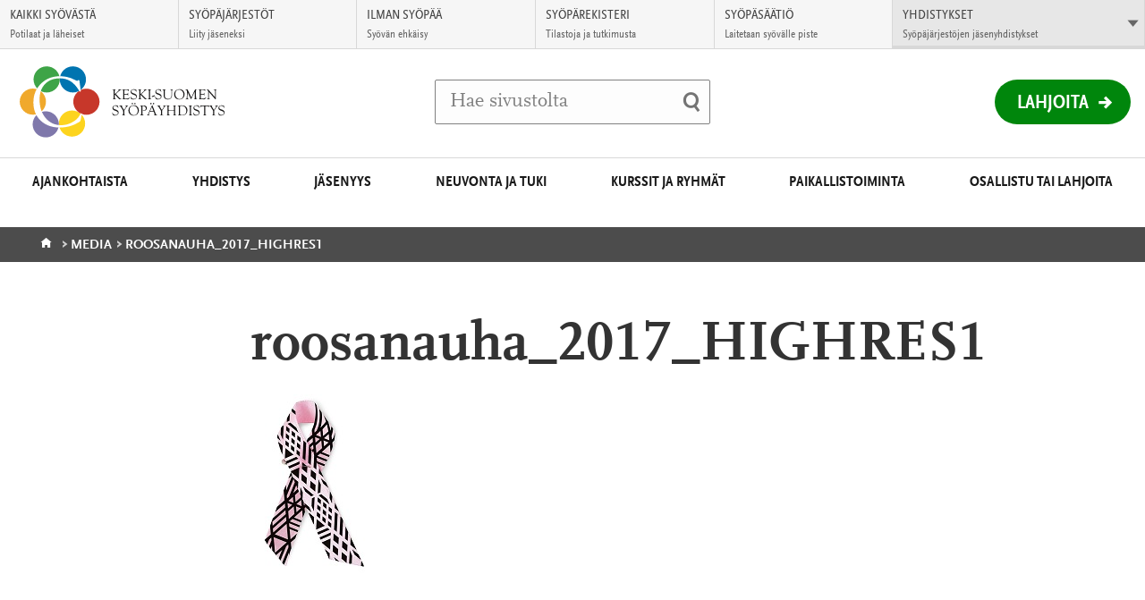

--- FILE ---
content_type: text/html; charset=UTF-8
request_url: https://www.keski-suomensyopayhdistys.fi/ajankohtaista/verkkouutiset/roosa-nauha-2017-naisille-ja-heidan-rohkeudelleen/roosanauha_2017_highres1/
body_size: 10964
content:
<!DOCTYPE html>
<html class="no-js" lang="fi">
<head>

    <!-- Google Tag Manager -->
<script>(function(w,d,s,l,i){w[l]=w[l]||[];w[l].push({'gtm.start':
new Date().getTime(),event:'gtm.js'});var f=d.getElementsByTagName(s)[0],
j=d.createElement(s),dl=l!='dataLayer'?'&l='+l:'';j.async=true;j.src=
'https://www.googletagmanager.com/gtm.js?id='+i+dl;f.parentNode.insertBefore(j,f);
})(window,document,'script','dataLayer','GTM-PX45XC');</script>
<!-- End Google Tag Manager -->

    <meta charset="UTF-8">
    <meta http-equiv="X-UA-Compatible" content="IE=edge">
    <title>roosanauha_2017_HIGHRES1 | Keski-Suomen Syöpäyhdistys</title>

    <meta name="viewport" content="width=device-width, initial-scale=1.0, minimum-scale=1.0">
    <meta property="fb:app_id" content="828864433901368" />

    <link rel="shortcut icon" href="https://www.keski-suomensyopayhdistys.fi/app/themes/alueellisetsyopayhdistykset/assets/images/favicons/favicon.ico" />
    <link rel="apple-touch-icon-precomposed" sizes="57x57" href="https://www.keski-suomensyopayhdistys.fi/app/themes/alueellisetsyopayhdistykset/assets/images/favicons/apple-touch-icon-57x57.png" />
    <link rel="apple-touch-icon-precomposed" sizes="114x114" href="https://www.keski-suomensyopayhdistys.fi/app/themes/alueellisetsyopayhdistykset/assets/images/favicons/apple-touch-icon-114x114.png" />
    <link rel="apple-touch-icon-precomposed" sizes="72x72" href="https://www.keski-suomensyopayhdistys.fi/app/themes/alueellisetsyopayhdistykset/assets/images/favicons/apple-touch-icon-72x72.png" />
    <link rel="apple-touch-icon-precomposed" sizes="144x144" href="https://www.keski-suomensyopayhdistys.fi/app/themes/alueellisetsyopayhdistykset/assets/images/favicons/apple-touch-icon-144x144.png" />
    <link rel="apple-touch-icon-precomposed" sizes="60x60" href="https://www.keski-suomensyopayhdistys.fi/app/themes/alueellisetsyopayhdistykset/assets/images/favicons/apple-touch-icon-60x60.png" />
    <link rel="apple-touch-icon-precomposed" sizes="120x120" href="https://www.keski-suomensyopayhdistys.fi/app/themes/alueellisetsyopayhdistykset/assets/images/favicons/apple-touch-icon-120x120.png" />
    <link rel="apple-touch-icon-precomposed" sizes="76x76" href="https://www.keski-suomensyopayhdistys.fi/app/themes/alueellisetsyopayhdistykset/assets/images/favicons/apple-touch-icon-76x76.png" />
    <link rel="apple-touch-icon-precomposed" sizes="152x152" href="https://www.keski-suomensyopayhdistys.fi/app/themes/alueellisetsyopayhdistykset/assets/images/favicons/apple-touch-icon-152x152.png" />
    <link rel="icon" type="image/png" href="https://www.keski-suomensyopayhdistys.fi/app/themes/alueellisetsyopayhdistykset/assets/images/favicons/favicon-196x196.png" sizes="196x196" />
    <link rel="icon" type="image/png" href="https://www.keski-suomensyopayhdistys.fi/app/themes/alueellisetsyopayhdistykset/assets/images/favicons/favicon-96x96.png" sizes="96x96" />
    <link rel="icon" type="image/png" href="https://www.keski-suomensyopayhdistys.fi/app/themes/alueellisetsyopayhdistykset/assets/images/favicons/favicon-64x64.png" sizes="64x64" />
    <link rel="icon" type="image/png" href="https://www.keski-suomensyopayhdistys.fi/app/themes/alueellisetsyopayhdistykset/assets/images/favicons/favicon-48x48.png" sizes="48x48" />
    <link rel="icon" type="image/png" href="https://www.keski-suomensyopayhdistys.fi/app/themes/alueellisetsyopayhdistykset/assets/images/favicons/favicon-32x32.png" sizes="32x32" />
    <link rel="icon" type="image/png" href="https://www.keski-suomensyopayhdistys.fi/app/themes/alueellisetsyopayhdistykset/assets/images/favicons/favicon-24x24.png" sizes="24x24" />
    <link rel="icon" type="image/png" href="https://www.keski-suomensyopayhdistys.fi/app/themes/alueellisetsyopayhdistykset/assets/images/favicons/favicon-16x16.png" sizes="16x16" />
    <link rel="icon" type="image/png" href="https://www.keski-suomensyopayhdistys.fi/app/themes/alueellisetsyopayhdistykset/assets/images/favicons/favicon-128x128.png" sizes="128x128" />
    <meta name="msapplication-square70x70logo" content="https://www.keski-suomensyopayhdistys.fi/app/themes/alueellisetsyopayhdistykset/assets/images/favicons/mstile-70x70.png" />
    <meta name="msapplication-square150x150logo" content="https://www.keski-suomensyopayhdistys.fi/app/themes/alueellisetsyopayhdistykset/assets/images/favicons/mstile-150x150.png" />
    <meta name="msapplication-wide310x150logo" content="https://www.keski-suomensyopayhdistys.fi/app/themes/alueellisetsyopayhdistykset/assets/images/favicons/mstile-310x150.png" />
    <meta name="msapplication-square310x310logo" content="https://www.keski-suomensyopayhdistys.fi/app/themes/alueellisetsyopayhdistykset/assets/images/favicons/mstile-310x310.png" />
    <meta name="msapplication-TileColor" content="#ffffff"/>

    <!--[if gt IE 8]><!-->
        <link rel="stylesheet" href="https://www.keski-suomensyopayhdistys.fi/app/themes/alueellisetsyopayhdistykset/assets/css/main.min.css?ver=1766131396">
    <!--<![endif]-->    <script id="CookieConsent" src="https://policy.app.cookieinformation.com/uc.js" data-culture="FI" type="text/javascript"></script>
    <meta name='robots' content='index, follow, max-image-preview:large, max-snippet:-1, max-video-preview:-1' />

	<!-- This site is optimized with the Yoast SEO plugin v26.6 - https://yoast.com/wordpress/plugins/seo/ -->
	<link rel="canonical" href="https://syopa-alueelliset.s3.eu-west-1.amazonaws.com/sites/181/2017/09/28080007/roosanauha_2017_HIGHRES1.jpg" />
	<meta property="og:locale" content="fi_FI" />
	<meta property="og:type" content="article" />
	<meta property="og:title" content="roosanauha_2017_HIGHRES1 - Keski-Suomen Syöpäyhdistys" />
	<meta property="og:url" content="https://syopa-alueelliset.s3.eu-west-1.amazonaws.com/sites/181/2017/09/28080007/roosanauha_2017_HIGHRES1.jpg" />
	<meta property="og:site_name" content="Keski-Suomen Syöpäyhdistys" />
	<meta property="article:modified_time" content="2017-09-28T08:11:12+00:00" />
	<meta property="og:image" content="https://www.keski-suomensyopayhdistys.fi/ajankohtaista/verkkouutiset/roosa-nauha-2017-naisille-ja-heidan-rohkeudelleen/roosanauha_2017_highres1" />
	<meta property="og:image:width" content="133" />
	<meta property="og:image:height" content="200" />
	<meta property="og:image:type" content="image/jpeg" />
	<meta name="twitter:card" content="summary_large_image" />
	<script type="application/ld+json" class="yoast-schema-graph">{"@context":"https://schema.org","@graph":[{"@type":"WebPage","@id":"https://syopa-alueelliset.s3.eu-west-1.amazonaws.com/sites/181/2017/09/28080007/roosanauha_2017_HIGHRES1.jpg","url":"https://syopa-alueelliset.s3.eu-west-1.amazonaws.com/sites/181/2017/09/28080007/roosanauha_2017_HIGHRES1.jpg","name":"roosanauha_2017_HIGHRES1 - Keski-Suomen Syöpäyhdistys","isPartOf":{"@id":"https://www.keski-suomensyopayhdistys.fi/#website"},"primaryImageOfPage":{"@id":"https://syopa-alueelliset.s3.eu-west-1.amazonaws.com/sites/181/2017/09/28080007/roosanauha_2017_HIGHRES1.jpg#primaryimage"},"image":{"@id":"https://syopa-alueelliset.s3.eu-west-1.amazonaws.com/sites/181/2017/09/28080007/roosanauha_2017_HIGHRES1.jpg#primaryimage"},"thumbnailUrl":"https://syopa-alueelliset.s3.eu-west-1.amazonaws.com/sites/181/2017/09/28080007/roosanauha_2017_HIGHRES1.jpg","datePublished":"2017-09-28T08:11:03+00:00","dateModified":"2017-09-28T08:11:12+00:00","breadcrumb":{"@id":"https://syopa-alueelliset.s3.eu-west-1.amazonaws.com/sites/181/2017/09/28080007/roosanauha_2017_HIGHRES1.jpg#breadcrumb"},"inLanguage":"fi","potentialAction":[{"@type":"ReadAction","target":["https://syopa-alueelliset.s3.eu-west-1.amazonaws.com/sites/181/2017/09/28080007/roosanauha_2017_HIGHRES1.jpg"]}]},{"@type":"ImageObject","inLanguage":"fi","@id":"https://syopa-alueelliset.s3.eu-west-1.amazonaws.com/sites/181/2017/09/28080007/roosanauha_2017_HIGHRES1.jpg#primaryimage","url":"https://syopa-alueelliset.s3.eu-west-1.amazonaws.com/sites/181/2017/09/28080007/roosanauha_2017_HIGHRES1.jpg","contentUrl":"https://syopa-alueelliset.s3.eu-west-1.amazonaws.com/sites/181/2017/09/28080007/roosanauha_2017_HIGHRES1.jpg"},{"@type":"BreadcrumbList","@id":"https://syopa-alueelliset.s3.eu-west-1.amazonaws.com/sites/181/2017/09/28080007/roosanauha_2017_HIGHRES1.jpg#breadcrumb","itemListElement":[{"@type":"ListItem","position":1,"name":"Home","item":"https://www.keski-suomensyopayhdistys.fi/"},{"@type":"ListItem","position":2,"name":"Roosa nauha 2017 &#8211; Naisille ja heidän rohkeudelleen","item":"https://www.keski-suomensyopayhdistys.fi/ajankohtaista/verkkouutiset/roosa-nauha-2017-naisille-ja-heidan-rohkeudelleen/"},{"@type":"ListItem","position":3,"name":"roosanauha_2017_HIGHRES1"}]},{"@type":"WebSite","@id":"https://www.keski-suomensyopayhdistys.fi/#website","url":"https://www.keski-suomensyopayhdistys.fi/","name":"Keski-Suomen Syöpäyhdistys","description":"","potentialAction":[{"@type":"SearchAction","target":{"@type":"EntryPoint","urlTemplate":"https://www.keski-suomensyopayhdistys.fi/?s={search_term_string}"},"query-input":{"@type":"PropertyValueSpecification","valueRequired":true,"valueName":"search_term_string"}}],"inLanguage":"fi"}]}</script>
	<!-- / Yoast SEO plugin. -->


<link rel="alternate" title="oEmbed (JSON)" type="application/json+oembed" href="https://www.keski-suomensyopayhdistys.fi/wp-json/oembed/1.0/embed?url=https%3A%2F%2Fwww.keski-suomensyopayhdistys.fi%2Fajankohtaista%2Fverkkouutiset%2Froosa-nauha-2017-naisille-ja-heidan-rohkeudelleen%2Froosanauha_2017_highres1%2F&#038;lang=fi" />
<link rel="alternate" title="oEmbed (XML)" type="text/xml+oembed" href="https://www.keski-suomensyopayhdistys.fi/wp-json/oembed/1.0/embed?url=https%3A%2F%2Fwww.keski-suomensyopayhdistys.fi%2Fajankohtaista%2Fverkkouutiset%2Froosa-nauha-2017-naisille-ja-heidan-rohkeudelleen%2Froosanauha_2017_highres1%2F&#038;format=xml&#038;lang=fi" />
<style id='wp-img-auto-sizes-contain-inline-css' type='text/css'>
img:is([sizes=auto i],[sizes^="auto," i]){contain-intrinsic-size:3000px 1500px}
/*# sourceURL=wp-img-auto-sizes-contain-inline-css */
</style>
<style id='wp-block-library-inline-css' type='text/css'>
:root{--wp-block-synced-color:#7a00df;--wp-block-synced-color--rgb:122,0,223;--wp-bound-block-color:var(--wp-block-synced-color);--wp-editor-canvas-background:#ddd;--wp-admin-theme-color:#007cba;--wp-admin-theme-color--rgb:0,124,186;--wp-admin-theme-color-darker-10:#006ba1;--wp-admin-theme-color-darker-10--rgb:0,107,160.5;--wp-admin-theme-color-darker-20:#005a87;--wp-admin-theme-color-darker-20--rgb:0,90,135;--wp-admin-border-width-focus:2px}@media (min-resolution:192dpi){:root{--wp-admin-border-width-focus:1.5px}}.wp-element-button{cursor:pointer}:root .has-very-light-gray-background-color{background-color:#eee}:root .has-very-dark-gray-background-color{background-color:#313131}:root .has-very-light-gray-color{color:#eee}:root .has-very-dark-gray-color{color:#313131}:root .has-vivid-green-cyan-to-vivid-cyan-blue-gradient-background{background:linear-gradient(135deg,#00d084,#0693e3)}:root .has-purple-crush-gradient-background{background:linear-gradient(135deg,#34e2e4,#4721fb 50%,#ab1dfe)}:root .has-hazy-dawn-gradient-background{background:linear-gradient(135deg,#faaca8,#dad0ec)}:root .has-subdued-olive-gradient-background{background:linear-gradient(135deg,#fafae1,#67a671)}:root .has-atomic-cream-gradient-background{background:linear-gradient(135deg,#fdd79a,#004a59)}:root .has-nightshade-gradient-background{background:linear-gradient(135deg,#330968,#31cdcf)}:root .has-midnight-gradient-background{background:linear-gradient(135deg,#020381,#2874fc)}:root{--wp--preset--font-size--normal:16px;--wp--preset--font-size--huge:42px}.has-regular-font-size{font-size:1em}.has-larger-font-size{font-size:2.625em}.has-normal-font-size{font-size:var(--wp--preset--font-size--normal)}.has-huge-font-size{font-size:var(--wp--preset--font-size--huge)}.has-text-align-center{text-align:center}.has-text-align-left{text-align:left}.has-text-align-right{text-align:right}.has-fit-text{white-space:nowrap!important}#end-resizable-editor-section{display:none}.aligncenter{clear:both}.items-justified-left{justify-content:flex-start}.items-justified-center{justify-content:center}.items-justified-right{justify-content:flex-end}.items-justified-space-between{justify-content:space-between}.screen-reader-text{border:0;clip-path:inset(50%);height:1px;margin:-1px;overflow:hidden;padding:0;position:absolute;width:1px;word-wrap:normal!important}.screen-reader-text:focus{background-color:#ddd;clip-path:none;color:#444;display:block;font-size:1em;height:auto;left:5px;line-height:normal;padding:15px 23px 14px;text-decoration:none;top:5px;width:auto;z-index:100000}html :where(.has-border-color){border-style:solid}html :where([style*=border-top-color]){border-top-style:solid}html :where([style*=border-right-color]){border-right-style:solid}html :where([style*=border-bottom-color]){border-bottom-style:solid}html :where([style*=border-left-color]){border-left-style:solid}html :where([style*=border-width]){border-style:solid}html :where([style*=border-top-width]){border-top-style:solid}html :where([style*=border-right-width]){border-right-style:solid}html :where([style*=border-bottom-width]){border-bottom-style:solid}html :where([style*=border-left-width]){border-left-style:solid}html :where(img[class*=wp-image-]){height:auto;max-width:100%}:where(figure){margin:0 0 1em}html :where(.is-position-sticky){--wp-admin--admin-bar--position-offset:var(--wp-admin--admin-bar--height,0px)}@media screen and (max-width:600px){html :where(.is-position-sticky){--wp-admin--admin-bar--position-offset:0px}}

/*# sourceURL=wp-block-library-inline-css */
</style><style id='global-styles-inline-css' type='text/css'>
:root{--wp--preset--aspect-ratio--square: 1;--wp--preset--aspect-ratio--4-3: 4/3;--wp--preset--aspect-ratio--3-4: 3/4;--wp--preset--aspect-ratio--3-2: 3/2;--wp--preset--aspect-ratio--2-3: 2/3;--wp--preset--aspect-ratio--16-9: 16/9;--wp--preset--aspect-ratio--9-16: 9/16;--wp--preset--color--black: #000000;--wp--preset--color--cyan-bluish-gray: #abb8c3;--wp--preset--color--white: #ffffff;--wp--preset--color--pale-pink: #f78da7;--wp--preset--color--vivid-red: #cf2e2e;--wp--preset--color--luminous-vivid-orange: #ff6900;--wp--preset--color--luminous-vivid-amber: #fcb900;--wp--preset--color--light-green-cyan: #7bdcb5;--wp--preset--color--vivid-green-cyan: #00d084;--wp--preset--color--pale-cyan-blue: #8ed1fc;--wp--preset--color--vivid-cyan-blue: #0693e3;--wp--preset--color--vivid-purple: #9b51e0;--wp--preset--gradient--vivid-cyan-blue-to-vivid-purple: linear-gradient(135deg,rgb(6,147,227) 0%,rgb(155,81,224) 100%);--wp--preset--gradient--light-green-cyan-to-vivid-green-cyan: linear-gradient(135deg,rgb(122,220,180) 0%,rgb(0,208,130) 100%);--wp--preset--gradient--luminous-vivid-amber-to-luminous-vivid-orange: linear-gradient(135deg,rgb(252,185,0) 0%,rgb(255,105,0) 100%);--wp--preset--gradient--luminous-vivid-orange-to-vivid-red: linear-gradient(135deg,rgb(255,105,0) 0%,rgb(207,46,46) 100%);--wp--preset--gradient--very-light-gray-to-cyan-bluish-gray: linear-gradient(135deg,rgb(238,238,238) 0%,rgb(169,184,195) 100%);--wp--preset--gradient--cool-to-warm-spectrum: linear-gradient(135deg,rgb(74,234,220) 0%,rgb(151,120,209) 20%,rgb(207,42,186) 40%,rgb(238,44,130) 60%,rgb(251,105,98) 80%,rgb(254,248,76) 100%);--wp--preset--gradient--blush-light-purple: linear-gradient(135deg,rgb(255,206,236) 0%,rgb(152,150,240) 100%);--wp--preset--gradient--blush-bordeaux: linear-gradient(135deg,rgb(254,205,165) 0%,rgb(254,45,45) 50%,rgb(107,0,62) 100%);--wp--preset--gradient--luminous-dusk: linear-gradient(135deg,rgb(255,203,112) 0%,rgb(199,81,192) 50%,rgb(65,88,208) 100%);--wp--preset--gradient--pale-ocean: linear-gradient(135deg,rgb(255,245,203) 0%,rgb(182,227,212) 50%,rgb(51,167,181) 100%);--wp--preset--gradient--electric-grass: linear-gradient(135deg,rgb(202,248,128) 0%,rgb(113,206,126) 100%);--wp--preset--gradient--midnight: linear-gradient(135deg,rgb(2,3,129) 0%,rgb(40,116,252) 100%);--wp--preset--font-size--small: 13px;--wp--preset--font-size--medium: 20px;--wp--preset--font-size--large: 36px;--wp--preset--font-size--x-large: 42px;--wp--preset--spacing--20: 0.44rem;--wp--preset--spacing--30: 0.67rem;--wp--preset--spacing--40: 1rem;--wp--preset--spacing--50: 1.5rem;--wp--preset--spacing--60: 2.25rem;--wp--preset--spacing--70: 3.38rem;--wp--preset--spacing--80: 5.06rem;--wp--preset--shadow--natural: 6px 6px 9px rgba(0, 0, 0, 0.2);--wp--preset--shadow--deep: 12px 12px 50px rgba(0, 0, 0, 0.4);--wp--preset--shadow--sharp: 6px 6px 0px rgba(0, 0, 0, 0.2);--wp--preset--shadow--outlined: 6px 6px 0px -3px rgb(255, 255, 255), 6px 6px rgb(0, 0, 0);--wp--preset--shadow--crisp: 6px 6px 0px rgb(0, 0, 0);}:where(.is-layout-flex){gap: 0.5em;}:where(.is-layout-grid){gap: 0.5em;}body .is-layout-flex{display: flex;}.is-layout-flex{flex-wrap: wrap;align-items: center;}.is-layout-flex > :is(*, div){margin: 0;}body .is-layout-grid{display: grid;}.is-layout-grid > :is(*, div){margin: 0;}:where(.wp-block-columns.is-layout-flex){gap: 2em;}:where(.wp-block-columns.is-layout-grid){gap: 2em;}:where(.wp-block-post-template.is-layout-flex){gap: 1.25em;}:where(.wp-block-post-template.is-layout-grid){gap: 1.25em;}.has-black-color{color: var(--wp--preset--color--black) !important;}.has-cyan-bluish-gray-color{color: var(--wp--preset--color--cyan-bluish-gray) !important;}.has-white-color{color: var(--wp--preset--color--white) !important;}.has-pale-pink-color{color: var(--wp--preset--color--pale-pink) !important;}.has-vivid-red-color{color: var(--wp--preset--color--vivid-red) !important;}.has-luminous-vivid-orange-color{color: var(--wp--preset--color--luminous-vivid-orange) !important;}.has-luminous-vivid-amber-color{color: var(--wp--preset--color--luminous-vivid-amber) !important;}.has-light-green-cyan-color{color: var(--wp--preset--color--light-green-cyan) !important;}.has-vivid-green-cyan-color{color: var(--wp--preset--color--vivid-green-cyan) !important;}.has-pale-cyan-blue-color{color: var(--wp--preset--color--pale-cyan-blue) !important;}.has-vivid-cyan-blue-color{color: var(--wp--preset--color--vivid-cyan-blue) !important;}.has-vivid-purple-color{color: var(--wp--preset--color--vivid-purple) !important;}.has-black-background-color{background-color: var(--wp--preset--color--black) !important;}.has-cyan-bluish-gray-background-color{background-color: var(--wp--preset--color--cyan-bluish-gray) !important;}.has-white-background-color{background-color: var(--wp--preset--color--white) !important;}.has-pale-pink-background-color{background-color: var(--wp--preset--color--pale-pink) !important;}.has-vivid-red-background-color{background-color: var(--wp--preset--color--vivid-red) !important;}.has-luminous-vivid-orange-background-color{background-color: var(--wp--preset--color--luminous-vivid-orange) !important;}.has-luminous-vivid-amber-background-color{background-color: var(--wp--preset--color--luminous-vivid-amber) !important;}.has-light-green-cyan-background-color{background-color: var(--wp--preset--color--light-green-cyan) !important;}.has-vivid-green-cyan-background-color{background-color: var(--wp--preset--color--vivid-green-cyan) !important;}.has-pale-cyan-blue-background-color{background-color: var(--wp--preset--color--pale-cyan-blue) !important;}.has-vivid-cyan-blue-background-color{background-color: var(--wp--preset--color--vivid-cyan-blue) !important;}.has-vivid-purple-background-color{background-color: var(--wp--preset--color--vivid-purple) !important;}.has-black-border-color{border-color: var(--wp--preset--color--black) !important;}.has-cyan-bluish-gray-border-color{border-color: var(--wp--preset--color--cyan-bluish-gray) !important;}.has-white-border-color{border-color: var(--wp--preset--color--white) !important;}.has-pale-pink-border-color{border-color: var(--wp--preset--color--pale-pink) !important;}.has-vivid-red-border-color{border-color: var(--wp--preset--color--vivid-red) !important;}.has-luminous-vivid-orange-border-color{border-color: var(--wp--preset--color--luminous-vivid-orange) !important;}.has-luminous-vivid-amber-border-color{border-color: var(--wp--preset--color--luminous-vivid-amber) !important;}.has-light-green-cyan-border-color{border-color: var(--wp--preset--color--light-green-cyan) !important;}.has-vivid-green-cyan-border-color{border-color: var(--wp--preset--color--vivid-green-cyan) !important;}.has-pale-cyan-blue-border-color{border-color: var(--wp--preset--color--pale-cyan-blue) !important;}.has-vivid-cyan-blue-border-color{border-color: var(--wp--preset--color--vivid-cyan-blue) !important;}.has-vivid-purple-border-color{border-color: var(--wp--preset--color--vivid-purple) !important;}.has-vivid-cyan-blue-to-vivid-purple-gradient-background{background: var(--wp--preset--gradient--vivid-cyan-blue-to-vivid-purple) !important;}.has-light-green-cyan-to-vivid-green-cyan-gradient-background{background: var(--wp--preset--gradient--light-green-cyan-to-vivid-green-cyan) !important;}.has-luminous-vivid-amber-to-luminous-vivid-orange-gradient-background{background: var(--wp--preset--gradient--luminous-vivid-amber-to-luminous-vivid-orange) !important;}.has-luminous-vivid-orange-to-vivid-red-gradient-background{background: var(--wp--preset--gradient--luminous-vivid-orange-to-vivid-red) !important;}.has-very-light-gray-to-cyan-bluish-gray-gradient-background{background: var(--wp--preset--gradient--very-light-gray-to-cyan-bluish-gray) !important;}.has-cool-to-warm-spectrum-gradient-background{background: var(--wp--preset--gradient--cool-to-warm-spectrum) !important;}.has-blush-light-purple-gradient-background{background: var(--wp--preset--gradient--blush-light-purple) !important;}.has-blush-bordeaux-gradient-background{background: var(--wp--preset--gradient--blush-bordeaux) !important;}.has-luminous-dusk-gradient-background{background: var(--wp--preset--gradient--luminous-dusk) !important;}.has-pale-ocean-gradient-background{background: var(--wp--preset--gradient--pale-ocean) !important;}.has-electric-grass-gradient-background{background: var(--wp--preset--gradient--electric-grass) !important;}.has-midnight-gradient-background{background: var(--wp--preset--gradient--midnight) !important;}.has-small-font-size{font-size: var(--wp--preset--font-size--small) !important;}.has-medium-font-size{font-size: var(--wp--preset--font-size--medium) !important;}.has-large-font-size{font-size: var(--wp--preset--font-size--large) !important;}.has-x-large-font-size{font-size: var(--wp--preset--font-size--x-large) !important;}
/*# sourceURL=global-styles-inline-css */
</style>

<style id='classic-theme-styles-inline-css' type='text/css'>
/*! This file is auto-generated */
.wp-block-button__link{color:#fff;background-color:#32373c;border-radius:9999px;box-shadow:none;text-decoration:none;padding:calc(.667em + 2px) calc(1.333em + 2px);font-size:1.125em}.wp-block-file__button{background:#32373c;color:#fff;text-decoration:none}
/*# sourceURL=/wp-includes/css/classic-themes.min.css */
</style>
<script type="text/javascript" src="https://www.keski-suomensyopayhdistys.fi/app/themes/alueellisetsyopayhdistykset/assets/js/vendor/modernizr-2.7.1.min.js?ver=2.7.1" id="modernizr-js-js"></script>
<script type="text/javascript" src="https://www.keski-suomensyopayhdistys.fi/app/themes/alueellisetsyopayhdistykset/assets/js/vendor/jquery-2.1.1.min.js?ver=2.1.1" id="jquery-js"></script>
<link rel="https://api.w.org/" href="https://www.keski-suomensyopayhdistys.fi/wp-json/" /><link rel="alternate" title="JSON" type="application/json" href="https://www.keski-suomensyopayhdistys.fi/wp-json/wp/v2/media/7127" />
<link rel='shortlink' href='https://www.keski-suomensyopayhdistys.fi/?p=7127' />
    <script type="text/javascript">
        var ajaxurl = "https://www.keski-suomensyopayhdistys.fi/app/themes/alueellisetsyopayhdistykset/lib/ajax-frontend.php";
        var no_events_found = "Ei tapahtumia tälle päivälle";

        ajaxurl = "/app/themes/alueellisetsyopayhdistykset/lib/ajax-frontend.php";
    </script>

    <script>
        // Pingdom RUM
        var _prum = [['id', '55f12899abe53d1132905ad0'],
                     ['mark', 'firstbyte', (new Date()).getTime()]];
        (function() {
            var s = document.getElementsByTagName('script')[0]
              , p = document.createElement('script');
            p.async = 'async';
            p.src = '//rum-static.pingdom.net/prum.min.js';
            s.parentNode.insertBefore(p, s);
        })();
    </script>
    
    <!-- Elisa bot -->
    </head>
<body class="attachment wp-singular attachment-template-default single single-attachment postid-7127 attachmentid-7127 attachment-jpeg wp-theme-alueellisetsyopayhdistykset site--keski-suomen-sy--p--yhdistys">
    <!-- Google Tag Manager (noscript) -->
<noscript><iframe src="https://www.googletagmanager.com/ns.html?id=GTM-PX45XC"
height="0" width="0" style="display:none;visibility:hidden"></iframe></noscript>
<!-- End Google Tag Manager (noscript) -->

                <div id="fb-root"></div>
        <script>(function(d, s, id) {
          var js, fjs = d.getElementsByTagName(s)[0];
          if (d.getElementById(id)) return;
          js = d.createElement(s); js.id = id;
          js.src = "//connect.facebook.net/fi_FI/sdk.js#xfbml=1&version=v2.6";
          fjs.parentNode.insertBefore(js, fjs);
        }(document, 'script', 'facebook-jssdk'));</script>
    <!-- End Google Tag Manager -->    <script>
      !function(document, script, id) {
        var js;
        var fjs = document.getElementsByTagName(script)[0];

        if(!document.getElementById(id)) {
          js = document.createElement(script);
          js.id = id;
          js.src = "//platform.twitter.com/widgets.js";

          fjs.parentNode.insertBefore(js,fjs);
        }
      }(document, "script", "twitter-wjs")
    </script>
    <a href="#main" class="skip-to-content accessibility accessibility--focus">Siirry suoraan sisältöön</a>

    <div class="main-wrapper">
        <!-- Begin .header -->
        <header class="header js-header" role="banner">
            <div class="wrap-top">

                <div class="logo-container">
                    <a href="https://www.keski-suomensyopayhdistys.fi/" class="logo">
                                                    <img src="https://syopa-alueelliset.s3.eu-west-1.amazonaws.com/sites/181/2016/09/16152712/keski-suomensyopayhdistys.svg" alt="Keski-Suomen Syöpäyhdistys - Etusivulle" />
                                            </a>
                </div>

                <div class="search-item-container">
                    <div class="search-item">
                        <form method="get" class="inline-form search-form" action="https://www.keski-suomensyopayhdistys.fi/">
    <label for="search" class="js-search-label">
        <span class="search-trigger" aria-hidden="true"></span>
        <span class="placeholder">Hae sivustolta</span>
        <input id="search" type="search" class="field search js-search-input" name="s" />
    </label>
    <input type="submit" name="submit" class="submit-search" value="Tee haku" />
</form>
                    </div>
                </div>

                <div class="header-list-container">
                    <ul class="header-list">
                                                <li class="mobile-search">
                            <button class="mobile-search-toggle js-search-trigger">
                                <span class="mobile-search-label">Haku</span>
                                <span class="search-trigger" aria-hidden="true"></span>
                            </button>
                        </li>
                    </ul>

                                            <div class="donation-wrapper">
                            <a href="https://lahjoita.securycast.com/kessy" class="donation">Lahjoita</a>
                        </div>
                                    </div>
            </div>
            <button class="nav-toggle-menu">
                <span class="nav-toggle-menu__close-text">Sulje valikko</span>
                <span class="nav-toggle-menu__open-text">Valikko</span>
            </button>
            <nav class="nav-primary nav--theme--">
                <header class="header-subnav">
                    <button class="prev-level-trigger">
                        <span class="accessibility">Takaisin</span>
                    </button>
                    <a data-title="Etusivu" href="https://www.keski-suomensyopayhdistys.fi/" class="nav-breadcrumb">Etusivu</a>
                </header>
                <ul class="nav-list top-level">
                <li id="nav-menu-item-29" class="main-menu-item  menu-item-even menu-item-depth-0 menu-item menu-item-type-post_type menu-item-object-page menu-item-has-children"><a href="https://www.keski-suomensyopayhdistys.fi/ajankohtaista/" class="menu-link main-menu-link">Ajankohtaista</a>
<button data-href="https://www.keski-suomensyopayhdistys.fi/ajankohtaista/" data-subtitle="Ajankohtaista" class="sub-level-trigger"><span class="accessibility">Avaa alavalikko Ajankohtaista</button></button><div class="sub-level-wrapper"><ul class="sub-level nav-list menu-odd  level-1">
	<li id="nav-menu-item-30" class="sub-menu-item  menu-item-odd menu-item-depth-1 menu-item menu-item-type-custom menu-item-object-custom"><a href="/ajankohtaista/verkkouutiset" class="menu-link sub-menu-link">Verkkouutiset</a></li>
	<li id="nav-menu-item-32" class="sub-menu-item  menu-item-odd menu-item-depth-1 menu-item menu-item-type-custom menu-item-object-custom"><a href="/ajankohtaista/tapahtumat/" class="menu-link sub-menu-link">Tapahtumat</a></li>
</ul></div>
</li>
<li id="nav-menu-item-23" class="main-menu-item  menu-item-even menu-item-depth-0 menu-item menu-item-type-post_type menu-item-object-page menu-item-has-children"><a href="https://www.keski-suomensyopayhdistys.fi/yhdistys/" class="menu-link main-menu-link">Yhdistys</a>
<button data-href="https://www.keski-suomensyopayhdistys.fi/yhdistys/" data-subtitle="Yhdistys" class="sub-level-trigger"><span class="accessibility">Avaa alavalikko Yhdistys</button></button><div class="sub-level-wrapper"><ul class="sub-level nav-list menu-odd  level-1">
	<li id="nav-menu-item-1414" class="sub-menu-item  menu-item-odd menu-item-depth-1 menu-item menu-item-type-post_type menu-item-object-page menu-item-has-children"><a href="https://www.keski-suomensyopayhdistys.fi/yhdistys/toiminta/" class="menu-link sub-menu-link">Toiminta</a>
	<button data-href="https://www.keski-suomensyopayhdistys.fi/yhdistys/toiminta/" data-subtitle="Toiminta" class="sub-level-trigger"><span class="accessibility">Avaa alavalikko Toiminta</button></button><div class="sub-level-wrapper"><ul class="sub-level nav-list menu-even sub-sub-menu level-2">
		<li id="nav-menu-item-2334" class="sub-menu-item sub-sub-menu-item menu-item-even menu-item-depth-2 menu-item menu-item-type-post_type menu-item-object-page"><a href="https://www.keski-suomensyopayhdistys.fi/yhdistys/toiminta/hallitus/" class="menu-link sub-menu-link">Hallitus</a></li>
		<li id="nav-menu-item-2484" class="sub-menu-item sub-sub-menu-item menu-item-even menu-item-depth-2 menu-item menu-item-type-post_type menu-item-object-page"><a href="https://www.keski-suomensyopayhdistys.fi/yhdistys/toiminta/saannot/" class="menu-link sub-menu-link">Säännöt</a></li>
	</ul></div>
</li>
	<li id="nav-menu-item-2224" class="sub-menu-item  menu-item-odd menu-item-depth-1 menu-item menu-item-type-post_type menu-item-object-page"><a href="https://www.keski-suomensyopayhdistys.fi/yhdistys/avustukset/" class="menu-link sub-menu-link">Avustukset</a></li>
	<li id="nav-menu-item-2514" class="sub-menu-item  menu-item-odd menu-item-depth-1 menu-item menu-item-type-post_type menu-item-object-page"><a href="https://www.keski-suomensyopayhdistys.fi/yhdistys/yhteystiedot/" class="menu-link sub-menu-link">Yhteystiedot</a></li>
</ul></div>
</li>
<li id="nav-menu-item-28" class="main-menu-item  menu-item-even menu-item-depth-0 menu-item menu-item-type-post_type menu-item-object-page menu-item-has-children"><a href="https://www.keski-suomensyopayhdistys.fi/jasenyys/" class="menu-link main-menu-link">Jäsenyys</a>
<button data-href="https://www.keski-suomensyopayhdistys.fi/jasenyys/" data-subtitle="Jäsenyys" class="sub-level-trigger"><span class="accessibility">Avaa alavalikko Jäsenyys</button></button><div class="sub-level-wrapper"><ul class="sub-level nav-list menu-odd  level-1">
	<li id="nav-menu-item-2634" class="sub-menu-item  menu-item-odd menu-item-depth-1 menu-item menu-item-type-post_type menu-item-object-page"><a href="https://www.keski-suomensyopayhdistys.fi/jasenyys/liity-jaseneksi/" class="menu-link sub-menu-link">Liity jäseneksi</a></li>
	<li id="nav-menu-item-2584" class="sub-menu-item  menu-item-odd menu-item-depth-1 menu-item menu-item-type-post_type menu-item-object-page"><a href="https://www.keski-suomensyopayhdistys.fi/jasenyys/jasenedut/" class="menu-link sub-menu-link">Jäsenedut</a></li>
	<li id="nav-menu-item-801" class="sub-menu-item  menu-item-odd menu-item-depth-1 menu-item menu-item-type-post_type menu-item-object-page"><a href="https://www.keski-suomensyopayhdistys.fi/jasenyys/muuta-jasentietoja/" class="menu-link sub-menu-link">Muutoksia jäsentietoihin</a></li>
</ul></div>
</li>
<li id="nav-menu-item-26" class="main-menu-item  menu-item-even menu-item-depth-0 menu-item menu-item-type-post_type menu-item-object-page menu-item-has-children"><a href="https://www.keski-suomensyopayhdistys.fi/neuvonta-ja-tuki/" class="menu-link main-menu-link">Neuvonta ja tuki</a>
<button data-href="https://www.keski-suomensyopayhdistys.fi/neuvonta-ja-tuki/" data-subtitle="Neuvonta ja tuki" class="sub-level-trigger"><span class="accessibility">Avaa alavalikko Neuvonta ja tuki</button></button><div class="sub-level-wrapper"><ul class="sub-level nav-list menu-odd  level-1">
	<li id="nav-menu-item-2694" class="sub-menu-item  menu-item-odd menu-item-depth-1 menu-item menu-item-type-post_type menu-item-object-page"><a href="https://www.keski-suomensyopayhdistys.fi/neuvonta-ja-tuki/syopapotilaiden-laheisten-neuvonta/" class="menu-link sub-menu-link">Syöpäpotilaiden ja läheisten tuki</a></li>
	<li id="nav-menu-item-2744" class="sub-menu-item  menu-item-odd menu-item-depth-1 menu-item menu-item-type-post_type menu-item-object-page"><a href="https://www.keski-suomensyopayhdistys.fi/neuvonta-ja-tuki/tieto-ja-teemaillat/" class="menu-link sub-menu-link">Teemalliset tapahtumat</a></li>
	<li id="nav-menu-item-2784" class="sub-menu-item  menu-item-odd menu-item-depth-1 menu-item menu-item-type-post_type menu-item-object-page menu-item-has-children"><a href="https://www.keski-suomensyopayhdistys.fi/neuvonta-ja-tuki/tukihenkilotoiminta/" class="menu-link sub-menu-link">Tukihenkilötoiminta</a>
	<button data-href="https://www.keski-suomensyopayhdistys.fi/neuvonta-ja-tuki/tukihenkilotoiminta/" data-subtitle="Tukihenkilötoiminta" class="sub-level-trigger"><span class="accessibility">Avaa alavalikko Tukihenkilötoiminta</button></button><div class="sub-level-wrapper"><ul class="sub-level nav-list menu-even sub-sub-menu level-2">
		<li id="nav-menu-item-3804" class="sub-menu-item sub-sub-menu-item menu-item-even menu-item-depth-2 menu-item menu-item-type-post_type menu-item-object-page"><a href="https://www.keski-suomensyopayhdistys.fi/neuvonta-ja-tuki/tukihenkilotoiminta/haluan-tukihenkilon/" class="menu-link sub-menu-link">Haluan tukihenkilön</a></li>
	</ul></div>
</li>
	<li id="nav-menu-item-2824" class="sub-menu-item  menu-item-odd menu-item-depth-1 menu-item menu-item-type-post_type menu-item-object-page"><a href="https://www.keski-suomensyopayhdistys.fi/neuvonta-ja-tuki/kuntoutus/" class="menu-link sub-menu-link">Kuntoutus</a></li>
	<li id="nav-menu-item-2894" class="sub-menu-item  menu-item-odd menu-item-depth-1 menu-item menu-item-type-post_type menu-item-object-page menu-item-has-children"><a href="https://www.keski-suomensyopayhdistys.fi/neuvonta-ja-tuki/terveyden-edistaminen/" class="menu-link sub-menu-link">Terveyden edistäminen</a>
	<button data-href="https://www.keski-suomensyopayhdistys.fi/neuvonta-ja-tuki/terveyden-edistaminen/" data-subtitle="Terveyden edistäminen" class="sub-level-trigger"><span class="accessibility">Avaa alavalikko Terveyden edistäminen</button></button><div class="sub-level-wrapper"><ul class="sub-level nav-list menu-even sub-sub-menu level-2">
		<li id="nav-menu-item-8553" class="sub-menu-item sub-sub-menu-item menu-item-even menu-item-depth-2 menu-item menu-item-type-post_type menu-item-object-page"><a href="https://www.keski-suomensyopayhdistys.fi/neuvonta-ja-tuki/terveyden-edistaminen/terveellinen-aurinkokayttaytyminen/" class="menu-link sub-menu-link">Terveellinen aurinkokäyttäytyminen</a></li>
		<li id="nav-menu-item-8560" class="sub-menu-item sub-sub-menu-item menu-item-even menu-item-depth-2 menu-item menu-item-type-post_type menu-item-object-page"><a href="https://www.keski-suomensyopayhdistys.fi/neuvonta-ja-tuki/terveyden-edistaminen/miesten-syopien-ennalta-ehkaisy/" class="menu-link sub-menu-link">Miesten syöpien ennaltaehkäisy</a></li>
		<li id="nav-menu-item-8566" class="sub-menu-item sub-sub-menu-item menu-item-even menu-item-depth-2 menu-item menu-item-type-post_type menu-item-object-page"><a href="https://www.keski-suomensyopayhdistys.fi/neuvonta-ja-tuki/terveyden-edistaminen/syopaseulonnat/" class="menu-link sub-menu-link">Syöpäseulonnat</a></li>
		<li id="nav-menu-item-2934" class="sub-menu-item sub-sub-menu-item menu-item-even menu-item-depth-2 menu-item menu-item-type-post_type menu-item-object-page"><a href="https://www.keski-suomensyopayhdistys.fi/neuvonta-ja-tuki/terveyden-edistaminen/rintojen-tarkkailu/" class="menu-link sub-menu-link">Rintojen tarkkailu</a></li>
		<li id="nav-menu-item-8570" class="sub-menu-item sub-sub-menu-item menu-item-even menu-item-depth-2 menu-item menu-item-type-post_type menu-item-object-page"><a href="https://www.keski-suomensyopayhdistys.fi/neuvonta-ja-tuki/terveyden-edistaminen/tietoa-terveellisista-elintavoista-ja-syovan-ehkaisysta/" class="menu-link sub-menu-link">Tietoa terveellisistä elintavoista ja syövän ehkäisystä</a></li>
		<li id="nav-menu-item-8578" class="sub-menu-item sub-sub-menu-item menu-item-even menu-item-depth-2 menu-item menu-item-type-post_type menu-item-object-page"><a href="https://www.keski-suomensyopayhdistys.fi/neuvonta-ja-tuki/terveyden-edistaminen/apua-tupakoinnin-lopettamiseen/" class="menu-link sub-menu-link">Apua tupakoinnin ja nuuskaamisen lopettamiseen</a></li>
	</ul></div>
</li>
	<li id="nav-menu-item-3204" class="sub-menu-item  menu-item-odd menu-item-depth-1 menu-item menu-item-type-post_type menu-item-object-page"><a href="https://www.keski-suomensyopayhdistys.fi/neuvonta-ja-tuki/periytyvyysneuvonta/" class="menu-link sub-menu-link">Periytyvyysneuvonta</a></li>
	<li id="nav-menu-item-3234" class="sub-menu-item  menu-item-odd menu-item-depth-1 menu-item menu-item-type-post_type menu-item-object-page"><a href="https://www.keski-suomensyopayhdistys.fi/neuvonta-ja-tuki/rintaproteesi/" class="menu-link sub-menu-link">Rintaproteesi</a></li>
	<li id="nav-menu-item-3274" class="sub-menu-item  menu-item-odd menu-item-depth-1 menu-item menu-item-type-post_type menu-item-object-page"><a href="https://www.keski-suomensyopayhdistys.fi/neuvonta-ja-tuki/tietoa-syovasta/" class="menu-link sub-menu-link">Tietoa syövästä</a></li>
	<li id="nav-menu-item-3314" class="sub-menu-item  menu-item-odd menu-item-depth-1 menu-item menu-item-type-post_type menu-item-object-page"><a href="https://www.keski-suomensyopayhdistys.fi/neuvonta-ja-tuki/potilasoppaat-ja-verkostot/" class="menu-link sub-menu-link">Potilasoppaat ja -verkostot</a></li>
</ul></div>
</li>
<li id="nav-menu-item-27" class="main-menu-item  menu-item-even menu-item-depth-0 menu-item menu-item-type-post_type menu-item-object-page menu-item-has-children"><a href="https://www.keski-suomensyopayhdistys.fi/kurssit-ja-ryhmat/" class="menu-link main-menu-link">Kurssit ja ryhmät</a>
<button data-href="https://www.keski-suomensyopayhdistys.fi/kurssit-ja-ryhmat/" data-subtitle="Kurssit ja ryhmät" class="sub-level-trigger"><span class="accessibility">Avaa alavalikko Kurssit ja ryhmät</button></button><div class="sub-level-wrapper"><ul class="sub-level nav-list menu-odd  level-1">
	<li id="nav-menu-item-3374" class="sub-menu-item  menu-item-odd menu-item-depth-1 menu-item menu-item-type-post_type menu-item-object-page"><a href="https://www.keski-suomensyopayhdistys.fi/kurssit-ja-ryhmat/vertaisryhmat/" class="menu-link sub-menu-link">Vertaisryhmät</a></li>
	<li id="nav-menu-item-3534" class="sub-menu-item  menu-item-odd menu-item-depth-1 menu-item menu-item-type-post_type menu-item-object-page"><a href="https://www.keski-suomensyopayhdistys.fi/kurssit-ja-ryhmat/kuntoutuskurssit/" class="menu-link sub-menu-link">Kurssit ja ohjaus</a></li>
	<li id="nav-menu-item-3574" class="sub-menu-item  menu-item-odd menu-item-depth-1 menu-item menu-item-type-post_type menu-item-object-page"><a href="https://www.keski-suomensyopayhdistys.fi/kurssit-ja-ryhmat/virkistyskurssit/" class="menu-link sub-menu-link">Virkistyskurssit</a></li>
</ul></div>
</li>
<li id="nav-menu-item-24" class="main-menu-item  menu-item-even menu-item-depth-0 menu-item menu-item-type-post_type menu-item-object-page menu-item-has-children"><a href="https://www.keski-suomensyopayhdistys.fi/paikallisosastot/" class="menu-link main-menu-link">Paikallistoiminta</a>
<button data-href="https://www.keski-suomensyopayhdistys.fi/paikallisosastot/" data-subtitle="Paikallistoiminta" class="sub-level-trigger"><span class="accessibility">Avaa alavalikko Paikallistoiminta</button></button><div class="sub-level-wrapper"><ul class="sub-level nav-list menu-odd  level-1">
	<li id="nav-menu-item-1464" class="sub-menu-item  menu-item-odd menu-item-depth-1 menu-item menu-item-type-post_type menu-item-object-page"><a href="https://www.keski-suomensyopayhdistys.fi/paikallisosastot/joutsan-seudun-paikallisosasto/" class="menu-link sub-menu-link">Joutsan seutu</a></li>
	<li id="nav-menu-item-1524" class="sub-menu-item  menu-item-odd menu-item-depth-1 menu-item menu-item-type-post_type menu-item-object-page"><a href="https://www.keski-suomensyopayhdistys.fi/paikallisosastot/jyvaskylan-seudun-paikallisosasto/" class="menu-link sub-menu-link">Jyväskylän seutu</a></li>
	<li id="nav-menu-item-1604" class="sub-menu-item  menu-item-odd menu-item-depth-1 menu-item menu-item-type-post_type menu-item-object-page"><a href="https://www.keski-suomensyopayhdistys.fi/paikallisosastot/jamsan-seudun-paikallisosasto/" class="menu-link sub-menu-link">Jämsän seutu</a></li>
	<li id="nav-menu-item-1804" class="sub-menu-item  menu-item-odd menu-item-depth-1 menu-item menu-item-type-post_type menu-item-object-page"><a href="https://www.keski-suomensyopayhdistys.fi/paikallisosastot/aaneseudun-paikallisosasto/" class="menu-link sub-menu-link">Ääneseutu</a></li>
	<li id="nav-menu-item-8178" class="sub-menu-item  menu-item-odd menu-item-depth-1 menu-item menu-item-type-post_type menu-item-object-page"><a href="https://www.keski-suomensyopayhdistys.fi/paikallisosastot/pihtiputaan-kerho/" class="menu-link sub-menu-link">Pihtiputaan kerho</a></li>
	<li id="nav-menu-item-1994" class="sub-menu-item  menu-item-odd menu-item-depth-1 menu-item menu-item-type-post_type menu-item-object-page"><a href="https://www.keski-suomensyopayhdistys.fi/paikallisosastot/naistoimikunta/" class="menu-link sub-menu-link">Naistoimikunta</a></li>
	<li id="nav-menu-item-1904" class="sub-menu-item  menu-item-odd menu-item-depth-1 menu-item menu-item-type-post_type menu-item-object-page"><a href="https://www.keski-suomensyopayhdistys.fi/paikallisosastot/keurusseudun-kerho/" class="menu-link sub-menu-link">Keurusseudun kerho</a></li>
	<li id="nav-menu-item-11538" class="sub-menu-item  menu-item-odd menu-item-depth-1 menu-item menu-item-type-post_type menu-item-object-page"><a href="https://www.keski-suomensyopayhdistys.fi/viitasaaren-kerho/" class="menu-link sub-menu-link">Viitasaaren kerho</a></li>
</ul></div>
</li>
<li id="nav-menu-item-25" class="main-menu-item  menu-item-even menu-item-depth-0 menu-item menu-item-type-post_type menu-item-object-page menu-item-has-children"><a href="https://www.keski-suomensyopayhdistys.fi/osallistu-tai-lahjoita/" class="menu-link main-menu-link">Osallistu tai lahjoita</a>
<button data-href="https://www.keski-suomensyopayhdistys.fi/osallistu-tai-lahjoita/" data-subtitle="Osallistu tai lahjoita" class="sub-level-trigger"><span class="accessibility">Avaa alavalikko Osallistu tai lahjoita</button></button><div class="sub-level-wrapper"><ul class="sub-level nav-list menu-odd  level-1">
	<li id="nav-menu-item-2134" class="sub-menu-item  menu-item-odd menu-item-depth-1 menu-item menu-item-type-post_type menu-item-object-page menu-item-has-children"><a href="https://www.keski-suomensyopayhdistys.fi/osallistu-tai-lahjoita/lahjoita/" class="menu-link sub-menu-link">Lahjoita</a>
	<button data-href="https://www.keski-suomensyopayhdistys.fi/osallistu-tai-lahjoita/lahjoita/" data-subtitle="Lahjoita" class="sub-level-trigger"><span class="accessibility">Avaa alavalikko Lahjoita</button></button><div class="sub-level-wrapper"><ul class="sub-level nav-list menu-even sub-sub-menu level-2">
		<li id="nav-menu-item-2164" class="sub-menu-item sub-sub-menu-item menu-item-even menu-item-depth-2 menu-item menu-item-type-post_type menu-item-object-page"><a href="https://www.keski-suomensyopayhdistys.fi/osallistu-tai-lahjoita/lahjoita/muistolahjoitus/" class="menu-link sub-menu-link">Muistolahjoitus</a></li>
		<li id="nav-menu-item-3604" class="sub-menu-item sub-sub-menu-item menu-item-even menu-item-depth-2 menu-item menu-item-type-post_type menu-item-object-page"><a href="https://www.keski-suomensyopayhdistys.fi/osallistu-tai-lahjoita/lahjoita/merkkipaivalahjoitus/" class="menu-link sub-menu-link">Merkkipäivälahjoitus</a></li>
		<li id="nav-menu-item-3644" class="sub-menu-item sub-sub-menu-item menu-item-even menu-item-depth-2 menu-item menu-item-type-post_type menu-item-object-page"><a href="https://www.keski-suomensyopayhdistys.fi/osallistu-tai-lahjoita/lahjoita/testamenttilahjoitus/" class="menu-link sub-menu-link">Testamenttilahjoitus</a></li>
	</ul></div>
</li>
	<li id="nav-menu-item-2104" class="sub-menu-item  menu-item-odd menu-item-depth-1 menu-item menu-item-type-post_type menu-item-object-page"><a href="https://www.keski-suomensyopayhdistys.fi/osallistu-tai-lahjoita/keraykset/" class="menu-link sub-menu-link">Keräykset</a></li>
	<li id="nav-menu-item-2044" class="sub-menu-item  menu-item-odd menu-item-depth-1 menu-item menu-item-type-post_type menu-item-object-page"><a href="https://www.keski-suomensyopayhdistys.fi/osallistu-tai-lahjoita/adressit-ja-kortit/" class="menu-link sub-menu-link">Adressit ja kortit</a></li>
	<li id="nav-menu-item-3694" class="sub-menu-item  menu-item-odd menu-item-depth-1 menu-item menu-item-type-post_type menu-item-object-page"><a href="https://www.keski-suomensyopayhdistys.fi/osallistu-tai-lahjoita/yhdistyksen-toimintaa-tukeneet-henkilotyritykset/" class="menu-link sub-menu-link">Yhdistyksen toimintaa tukeneet henkilöt/yritykset</a></li>
	<li id="nav-menu-item-3724" class="sub-menu-item  menu-item-odd menu-item-depth-1 menu-item menu-item-type-post_type menu-item-object-page"><a href="https://www.keski-suomensyopayhdistys.fi/osallistu-tai-lahjoita/vapaaehtoistoiminta/" class="menu-link sub-menu-link">Vapaaehtoistoiminta</a></li>
	<li id="nav-menu-item-3754" class="sub-menu-item  menu-item-odd menu-item-depth-1 menu-item menu-item-type-post_type menu-item-object-page"><a href="https://www.keski-suomensyopayhdistys.fi/osallistu-tai-lahjoita/tukihenkiloksi/" class="menu-link sub-menu-link">Tukihenkilöksi</a></li>
</ul></div>
</li>
                </ul>
            </nav>

        </header> <!-- End .header -->
        <div class="main-content-wrapper page attachment theme-- " id="main">
    <section class="page-header thumbnail-none"><ul class="breadcrumb"><li><a class="overwrite--theme" title="Etusivu" href="https://www.keski-suomensyopayhdistys.fi/"><span class="icon-home" aria-hidden="true"></span><span class="accessibility">Etusivu</span></a></li><li><a class="overwrite--theme" href="" target="_self">Media</a></li><li><a class="overwrite--theme" href="https://www.keski-suomensyopayhdistys.fi/ajankohtaista/verkkouutiset/roosa-nauha-2017-naisille-ja-heidan-rohkeudelleen/roosanauha_2017_highres1/" target="_self">roosanauha_2017_HIGHRES1</a></li></ul>    </section>
            <article class="single-page">

                <h1 id="post-title">roosanauha_2017_HIGHRES1</h1>                <div class="content-output"><p class="attachment"><a href='https://syopa-alueelliset.s3.eu-west-1.amazonaws.com/sites/181/2017/09/28080007/roosanauha_2017_HIGHRES1.jpg'><img decoding="async" width="133" height="200" src="https://syopa-alueelliset.s3.eu-west-1.amazonaws.com/sites/181/2017/09/28080007/roosanauha_2017_HIGHRES1.jpg" class="attachment-medium size-medium" alt="" /></a></p>
                </div>                <div class="article-meta">                                    </div>            </article><aside class="sidebar-cpt ">
    <div class="wrapper">
                    <nav class="nav-cpt">
                <ul data-current-page="Media">
                                            <li>
                        
                        <a href="https://www.keski-suomensyopayhdistys.fi/ajankohtaista/verkkouutiset/uusien-saattohoidon-tukihenkiloiden-koulutus-alkaa-maaliskuussa-2026/qr-koodi-saattohoidon-tukihenkilokouluitus-kevat-2026/">QR koodi saattohoidon tukihenkilökouluitus kevät 2026</a></li>
                                                <li>
                        
                        <a href="https://www.keski-suomensyopayhdistys.fi/ajankohtaista/verkkouutiset/vuosi-2026-on-alkanut-vilkkaana/70-v-kuvana/">70 v kuvana</a></li>
                                                <li>
                        
                        <a href="https://www.keski-suomensyopayhdistys.fi/ajankohtaista/verkkouutiset/vuosi-2026-on-alkanut-vilkkaana/19038-kssy-juhlatunnus-70-v/">19038 KSSY Juhlatunnus 70-v</a></li>
                                                <li>
                        
                        <a href="https://www.keski-suomensyopayhdistys.fi/yhdistys/toiminta/19029-kssy-kevat-2026-esite_web/">19029 KSSY Kevät 2026 esite_web</a></li>
                                                <li>
                        
                        <a href="https://www.keski-suomensyopayhdistys.fi/ajankohtaista/verkkouutiset/onko-sinulla-kokemuksia-siirtymisesta-lasten-syopahoidoista-aikuisten-terveydenhuoltoon/tasku-venla-graduposteri_someen/">Tasku Venla graduposteri_someen</a></li>
                                                                <li class="cpt-archive-link">
                            <a
                                class="overwrite--theme"
                                href=""
                            >
                                Kaikki media                            </a>
                        </li>
                                    </ul>
            </nav>
                </div>
</aside>

</div><!-- end theme -->

    </div>
    <footer class="footer" role="contentinfo">
        <nav class="nav-footer">
    <ul class="nav-list">
       <li id="menu-item-29" class="menu-item menu-item-type-post_type menu-item-object-page menu-item-29"><a href="https://www.keski-suomensyopayhdistys.fi/ajankohtaista/">Ajankohtaista</a></li>
<li id="menu-item-23" class="menu-item menu-item-type-post_type menu-item-object-page menu-item-23"><a href="https://www.keski-suomensyopayhdistys.fi/yhdistys/">Yhdistys</a></li>
<li id="menu-item-28" class="menu-item menu-item-type-post_type menu-item-object-page menu-item-28"><a href="https://www.keski-suomensyopayhdistys.fi/jasenyys/">Jäsenyys</a></li>
<li id="menu-item-26" class="menu-item menu-item-type-post_type menu-item-object-page menu-item-26"><a href="https://www.keski-suomensyopayhdistys.fi/neuvonta-ja-tuki/">Neuvonta ja tuki</a></li>
<li id="menu-item-27" class="menu-item menu-item-type-post_type menu-item-object-page menu-item-27"><a href="https://www.keski-suomensyopayhdistys.fi/kurssit-ja-ryhmat/">Kurssit ja ryhmät</a></li>
<li id="menu-item-24" class="menu-item menu-item-type-post_type menu-item-object-page menu-item-24"><a href="https://www.keski-suomensyopayhdistys.fi/paikallisosastot/">Paikallistoiminta</a></li>
<li id="menu-item-25" class="menu-item menu-item-type-post_type menu-item-object-page menu-item-25"><a href="https://www.keski-suomensyopayhdistys.fi/osallistu-tai-lahjoita/">Osallistu tai lahjoita</a></li>
    </ul>
</nav>
    <!-- ## Footer sitemap comes from cache -->
    <ul class="footer-sitemap"><li class="sitemap-item"><p class="item-title">Muut Syöpäjärjestöjen sivustot</p><div class="content-output"><p>Syöpäjärjestöt ylläpitää useita, eri kohderyhmille tarkoitettuja sivustoja.</p>
</div><ul class="footer-link-list"><li><a href="https://www.syopajarjestot.fi/">Syöpäjärjestöt</a></li><li><a href="https://www.kaikkisyovasta.fi">Kaikki syövästä</a></li><li><a href="https://www.ilmansyopaa.fi/">Ilman syöpää</a></li></ul></li><li class="sitemap-item"><p class="item-title">Yhteystiedot</p><div class="content-output"><p>Keski-Suomen Syöpäyhdistys ry<br />
Kilpisenkatu 5 B 9 40100 Jyväskylä<br />
p. 014 3330 220<br />
avoinna ma-pe 9-15<br />
toimiston puhelinaika ma-to klo 9-15<br />
<a href="/cdn-cgi/l/email-protection" class="__cf_email__" data-cfemail="23505a4c53425a4b474a50575a5063484650505a0d454a">[email&#160;protected]</a><br />
Y-tunnus 0174760-8</p>
<p>&nbsp;</p>
</div><ul class="footer-link-list"><li><a href="https://www.keski-suomensyopayhdistys.fi/palaute">Anna palautetta</a></li><li><a href="">Tietoa sivustosta</a></li><li><a href="https://www.keski-suomensyopayhdistys.fi/saavutettavuusseseloste/">Saavutettavuusseloste</a></li><li><a href="https://www.keski-suomensyopayhdistys.fi/tietosuojaselosteet">Tietosuojaselosteet</a></li><li><a href=""></a></li></ul></li><li class="sitemap-item"><p class="item-title">Sosiaalinen media</p><ul class="social-list"><li class="social-item"><span class="icon-facebook" aria-hidden="true"></span><a href="https://www.facebook.com/pages/Keski-Suomen-Sy%C3%B6p%C3%A4yhdistys/1423364127906773" target="_blank">Keski-Suomen Syöpäyhdistys Facebookissa<span class="accessibility">(avautuu uudessa ikkunassa)</span></a></li><li class="social-item"><span class="icon-instagram" aria-hidden="true"></span><a href="https://www.instagram.com/keskisuomensyopayhdistys/" target="_blank">@keskisuomensyopayhdistys<span class="accessibility">(avautuu uudessa ikkunassa)</span></a></li><li class="social-item"><span class="icon-facebook" aria-hidden="true"></span><a href="" target="_blank"><span class="accessibility">(avautuu uudessa ikkunassa)</span></a></li></ul><a class="btn-subscribe" href="https://www.emaileri.fi/forms/comp/2858/index.html"><span class="icon-mail" aria-hidden="true"></span>Tilaa uutiskirjeemme</a></li></ul>    </footer>
        <!-- ## Global navi comes from cache -->
    <ul class="nav-global"><li><a href="http://www.kaikkisyovasta.fi" class="global-link overwrite--theme" target="_blank">Kaikki syövästä<span>Potilaat ja läheiset</span></a></li><li><a href="https://www.syopajarjestot.fi" class="global-link overwrite--theme" target="_blank">Syöpäjärjestöt<span>Liity jäseneksi</span></a></li><li><a href="https://www.ilmansyopaa.fi" class="global-link overwrite--theme" target="_blank">Ilman syöpää<span>Syövän ehkäisy</span></a></li><li><a href="http://www.cancer.fi/syoparekisteri/" class="global-link overwrite--theme" target="_blank">Syöpärekisteri<span>Tilastoja ja tutkimusta</span></a></li><li><a href="http://syopasaatio.fi/" class="global-link overwrite--theme" target="_blank">Syöpäsäätiö<span>Laitetaan syövälle piste</span></a></li><li><button class="global-link link-dropdown current-site overwrite--theme">Yhdistykset<span class="dropdown-trigger" aria-hidden="true"></span><span>Syöpäjärjestöjen jäsenyhdistykset</span></button></li></ul><div class="global-dropdown"><ul><li><h2 class="h5 global-dropdown-heading">Alueelliset yhdistykset</h2></li><li><a href="https://www.etela-suomensyopayhdistys.fi/" target="_blank">Etelä-Suomen Syöpäyhdistys</a></li><li><a href="https://www.keski-suomensyopayhdistys.fi/" target="_blank">Keski-Suomen Syöpäyhdistys</a></li><li><a href="https://www.kymenlaaksonsyopayhdistys.fi/" target="_blank">Kymenlaakson Syöpäyhdistys</a></li><li><a href="http://lssy.fi/" target="_blank">Lounais-Suomen Syöpäyhdistys</a></li><li><a href="https://www.pirkanmaansyopayhdistys.fi/" target="_blank">Pirkanmaan Syöpäyhdistys</a></li><li><a href="http://www.pohjanmaansyopayhdistys.fi" target="_blank">Pohjanmaan Syöpäyhdistys</a></li><li><a href="http://www.pohjois-karjalansyopayhdistys.fi/" target="_blank">Pohjois-Karjalan Syöpäyhdistys</a></li><li><a href="https://www.pohjois-savonsyopayhdistys.fi/" target="_blank">Pohjois-Savon Syöpäyhdistys</a></li><li><a href="https://www.pohjois-suomensyopayhdistys.fi/" target="_blank">Pohjois-Suomen Syöpäyhdistys</a></li><li><a href="https://www.saimaansyopayhdistys.fi/" target="_blank">Saimaan Syöpäyhdistys</a></li><li><a href="https://www.satakunnansyopayhdistys.fi/" target="_blank">Satakunnan Syöpäyhdistys</a></li><li><a href="http://www.cancer.ax/" target="_blank">Ålands Cancerförening</a></li></ul><ul><li><h2 class="h5 global-dropdown-heading">Potilasjärjestöt</h2></li><li><a href="http://www.colores.fi/" target="_blank">Colores - Suomen Suolistosyöpäyhdistys</a></li><li><a href="http://www.europadonna.fi" target="_blank">Rintasyöpäyhdistys - Europa Donna Finland</a></li><li><a href="http://www.propo.fi/" target="_blank">Suomen eturauhassyöpäyhdistys Propo</a></li><li><a href="http://www.le-invalidit.fi/" target="_blank">Suomen Kurkku- ja Suusyöpäyhdistys</a></li><li><a href="http://www.syopapotilaat.fi/" target="_blank">Suomen Syöpäpotilaat</a></li><li><a href="http://www.sylva.fi/fi/" target="_blank">SYLVA</a></li><li><a href="https://www.syopajarjestot.fi/osallistu/liity-jaseneksi/" target="_blank">Liity jäseneksi syöpäyhdistykseen</a></li></ul></div></div><!--end main-wrapper -->
<script data-cfasync="false" src="/cdn-cgi/scripts/5c5dd728/cloudflare-static/email-decode.min.js"></script><script type="speculationrules">
{"prefetch":[{"source":"document","where":{"and":[{"href_matches":"/*"},{"not":{"href_matches":["/wp/wp-*.php","/wp/wp-admin/*","/app/uploads/sites/181/*","/app/*","/app/plugins/*","/app/themes/alueellisetsyopayhdistykset/*","/*\\?(.+)"]}},{"not":{"selector_matches":"a[rel~=\"nofollow\"]"}},{"not":{"selector_matches":".no-prefetch, .no-prefetch a"}}]},"eagerness":"conservative"}]}
</script>
<script type="text/javascript" id="pll_cookie_script-js-after">
/* <![CDATA[ */
(function() {
				var expirationDate = new Date();
				expirationDate.setTime( expirationDate.getTime() + 31536000 * 1000 );
				document.cookie = "pll_language=fi; expires=" + expirationDate.toUTCString() + "; path=/; domain=.keski-suomensyopayhdistys.fi; secure; SameSite=Lax";
			}());

//# sourceURL=pll_cookie_script-js-after
/* ]]> */
</script>
<script type="text/javascript" src="https://www.keski-suomensyopayhdistys.fi/app/themes/alueellisetsyopayhdistykset/assets/js/main.min.js?ver=6.9" id="main-js-js"></script>

<!-- FRANTIC SERVER STATUS: OK -->
<script defer src="https://static.cloudflareinsights.com/beacon.min.js/vcd15cbe7772f49c399c6a5babf22c1241717689176015" integrity="sha512-ZpsOmlRQV6y907TI0dKBHq9Md29nnaEIPlkf84rnaERnq6zvWvPUqr2ft8M1aS28oN72PdrCzSjY4U6VaAw1EQ==" data-cf-beacon='{"version":"2024.11.0","token":"5c2805f7487a4cafbb1d4061762507cd","r":1,"server_timing":{"name":{"cfCacheStatus":true,"cfEdge":true,"cfExtPri":true,"cfL4":true,"cfOrigin":true,"cfSpeedBrain":true},"location_startswith":null}}' crossorigin="anonymous"></script>
</body>
</html>

<!-- Performance optimized by Redis Object Cache. Learn more: https://wprediscache.com -->


--- FILE ---
content_type: application/javascript; charset=utf8
request_url: https://www.keski-suomensyopayhdistys.fi/app/themes/alueellisetsyopayhdistykset/assets/js/main.min.js?ver=6.9
body_size: 2364
content:
$(document).ready(function(){var t,e=$(".datepicker");void 0!==e&&0<e.length&&(e.pickadate({container:"#js-datepicker-container",formatSubmit:"yyyy/mm/dd"}),e.on("change",function(){""!==(t=$(this).val())?$("#js-datepicker-container").addClass("has-value"):($("#js-datepicker-container").removeClass("has-value"),t="0");var e={action:"event_filter_by_date",date:t};void 0!==$(this).data("term-slug")&&0<$(this).data("term-slug").length&&(e.slug=$(this).data("term-slug")),$("#ajax-events").empty(),$(".ajax-event-loader").removeClass("hidden"),$.post(ajaxurl,e,function(e){$(".ajax-event-loader").addClass("hidden"),0!=e?$("#ajax-events").append(e):$("#ajax-events").append("<li><p>"+no_events_found+"</p></li>")})}))}),$(document).ready(function(){if($("body").hasClass("page-template-front-page")&&0<$(".ajax-preview").length){var t=$(".ajax-preview"),e={action:"load_preview_image",post_id:t.data("subpage")};$.post(ajaxurl,e,function(e){0!=e?t.replaceWith(e):t.remove()})}}),$(document).ready(function(){if(0<$(".gform_body").length){var s=$(".gform_body");if(s.find("select").parent().siblings("label").css("display","none"),0<$(".form-join-orga").length){var l,o=$(".municipality:first"),t=o.find("input"),n=$(".gform_button"),r=!1,d="sv-SE"===$("html").attr("lang")?1:0,c="vuosi";"sv-SE"===$("html").attr("lang")?c="år":"en"===$("html").attr("lang")&&(c="year"),$(".js-prefilled-orga").find(".ginput_container").find("label").append('<span id="js-prefill" class="selected-orga"></span>');var u=$("#js-prefill");function i(a){$.getJSON("/wp-content/themes/syopajarjestot/assets/kunnat.json").done(function(e){var i=e.areas,t=e.values,n=[].concat.apply([],t);1<a.length&&!r&&function(e,t){$("#js-autosuggest").find("ul").empty();for(var n=0;e.length>n;n++){var i=1===e[n].length?0:d;e[n][i].startsWith(t)&&$("#js-autosuggest").find("ul").append('<li tabindex="0">'+e[n][i]+"</li>")}}(n,a),$.each(t,function(e,t){var n=[].concat.apply([],t.map(function(e){var t=1===e.length?0:d;return e.slice(t,t+1)}));if(-1!==$.inArray(a,n))return l!==i[e][d]&&void 0===l||u.empty(),l=i[e][d],u.empty().append(" "+l+" ("+i[e][2]+"/"+c+")"),u.parent().parent().find("input").val(l),o.removeClass("error"),$("#js-autosuggest").find("ul").empty(),$(".js-prefilled-orga").removeClass("hidden"),p(),g(),!1;void 0!==l&&(o.addClass("error"),u.empty()),$(".js-prefilled-orga").addClass("hidden"),s.find(":checkbox:eq(1)").not(":checked")&&($(".gsection:last").nextAll().addClass("hidden"),$(".gsection:last, .gform_footer").addClass("hidden"))})}).fail(function(){console.log("Error while fetching data.")})}function p(){$(".gsection:last").nextAll().removeClass("hidden"),$(".gsection:last, .gform_footer").removeClass("hidden")}function a(e){r=!0,$("#js-autosuggest").find("ul").empty(),t.trigger("keyup",[e.target.innerHTML])}function g(){var e=!1;$(".form-join-orga").find(".gfield_contains_required").each(function(){"none"!==$(this).css("display")&&(0!==$(this).find("input").val().length&&"null"!=$(this).find("input:checked").val()||(e=!0))}),n.attr("disabled",e)}$('<div id="js-autosuggest" class="autosuggest"><ul></ul></div>').insertAfter(t),t.attr("autocomplete","off"),"function"!=typeof String.prototype.startsWith&&(String.prototype.startsWith=function(e){return this.slice(0,e.length)==e}),s.find(":checkbox:eq(1)").on("change",function(){$(this).is(":checked")&&p()}),t.on("keyup",function(e,t){if(void 0!==t){var n=t;$(this).val(t)}else{n=e.target.value;r=!1}0<n.length&&isNaN(n)&&i(n=n.toLowerCase().charAt(0).toUpperCase()+n.slice(1))}),$(".form-join-orga").find("input").on("keyup click",function(){g()}),o.on("click",$("#js-autosuggest").find("li"),function(e){"li"===e.target.localName&&a(e)}),o.on("keyup",$("#js-autosuggest").find("li"),function(e){"13"==e.keyCode&&"li"===e.target.localName&&a(e)})}}}),$(function(){var t,e=$(".sub-level-trigger"),n=$(".prev-level-trigger"),i=$(".nav-toggle-menu"),a=$(".nav-global").find(".link-dropdown"),s=$(".js-search-trigger"),l=$(".anchor-link"),o=$(".nav-primary"),r=o.find(".top-level"),d=r,c=o.find(".current-menu-item, .current-menu-ancestor").find(".level-1")[0],u=$(".nav-breadcrumb"),p=$(".global-dropdown"),g=$(".header").find(".search"),f=$(".publication-nav-ul"),h=$(".menu-item-depth-1.current-menu-parent"),v=C(),m=window.location.href.split("#")[0],b=!1,y=$("body").hasClass("home");function C(){var e;if($("body").hasClass("page-template-front-page"))e=0;else{var t=$(".current-menu-item").parentsUntil(".top-level","div").length;100===(e=-100*t+100)&&t<2&&(e=0)}return e}function j(){o.find(".is-active").removeClass("is-active"),r.css("transform","translateX(0%)"),$(".sub-level").css("display",""),$("body").removeClass("menu-open"),i.removeClass("is-active"),o.removeClass("is-active"),$(".header").nextAll().removeClass("hidden")}e.on("click",function(e,t){u.html($(this).data("subtitle")),u.attr("href",$(this).data("href")),"none"===n.css("display")&&n.css("display","block"),v-=100,r.css("transform","translateX("+v+"%)"),$(this).parent().siblings("li").find("ul").css("display","none"),d=$(this).siblings(".sub-level-wrapper"),t&&$(this).parentsUntil(".top-level","div").siblings("span").addClass("is-active"),$(this).addClass("is-active")}),n.on("click",function(e){v+=100,r.css("transform","translateX("+v+"%)"),d.siblings(".is-active").removeClass("is-active"),d.parent().siblings("li").find("ul").css("display","block"),d=d.parent().parent().parent(),u.html(d.siblings(".sub-level-trigger").data("subtitle")),u.attr("href",d.siblings(".sub-level-trigger").data("href")),0==v&&($(this).css("display","none"),u.attr("href","#"),u.html(u.data("title")),(d=r).find(".sub-level-trigger").removeClass("is-active"),d.find(".sub-level").css("display",""))}),a.on("click",function(e){e.preventDefault(),$("body").off("click.close_global_dropdown"),p.is(":hidden")&&$("body").on("click.close_global_dropdown",function(e){$(e.target).is(a)||0!==a.has(e.target).length||$(e.target).is(p)||0!==p.has(e.target).length||(p.slideToggle(),$("body").off("click.close_global_dropdown"))}),p.slideToggle()}),i.on("click",function(e){e.preventDefault(),$(this).hasClass("is-active")?(j(),b=!1):($(".header").nextAll().addClass("hidden"),b=!0,v=C(),$(".current-menu-item").parent().parent(".sub-level-wrapper").siblings("span").trigger("click",!0),o.addClass("is-active"),$(this).addClass("is-active"),$("body").addClass("menu-open"))});var k=$(".js-header"),w=k.find(".js-search-label"),_=k.find(".js-search-input");g.on("keyup",function(){0<$(this).val().length?w.hasClass("is-active")||(w.addClass("is-active"),k.addClass("m-is-active")):(w.removeClass("is-active"),k.removeClass("m-is-active"),x=!1)});var x=!1;if(s.on("click",function(e){e.preventDefault(),k.toggleClass("m-is-active"),x||_.focus(),x=!x}),$("body").on("click",function(e){x&&-1===e.target.className.indexOf("search")&&"span"!==e.target.localName&&($(".m-is-active").removeClass("m-is-active"),x=!x)}),l.on("click",function(e){return t="#post-title"===$(this).attr("href")?16:85,$("html, body").animate({scrollTop:$($(this).attr("href")).offset().top-t},350),window.location.href=m+$(this).attr("href"),!1}),0<h.length){var A=$(h.find("a")[0]).text();h.find(".sub-level").attr("data-current-page",A)}f.on("click",function(e){window.innerWidth<1010&&$(this).toggleClass("flipped-icon").children().slideToggle(250)}),void 0!==$("#print")&&0<$("#print").length&&$("#print").on("click",function(){window.print()});var N,W="";function S(){void 0!==c&&(N=c.clientHeight,1024<window.innerWidth&&N!==W&&(o.css("margin-bottom",N-1+"px"),W=N))}function T(){var e=$(".fb-page"),t=e.parent().width();t=Math.round(t),e.attr("data-width",t),FB.XFBML.parse()}y||$(window).load(S),$(window).on("resize",function(){y||S(),b&&1024<window.innerWidth&&j(),T()}),window.fbAsyncInit=function(){T()},0<$(".js-toggle-content").length&&$(".js-toggle-content").on("click",function(){$(this).toggleClass("open"),$(this).siblings(".js-togglable-content").toggleClass("hidden")}),$(".product-custom-form").each(function(){$(this).find(".ginput_container_singleproduct").each(function(){var i=$('<div class="current-price">0,00€</div>').appendTo($(this)),a=parseFloat($(this).find(".ginput_product_price").text().replace(",","."));$(this).find(".ginput_quantity").change(function(){var e=$(this).val().trim();""==e&&(e=0);var t=Math.round(parseInt(e));$(this).val(t);var n=(t*a).toFixed(2)+"&nbsp;€";i.html(n.replace(".",","))}).trigger("change")})})});